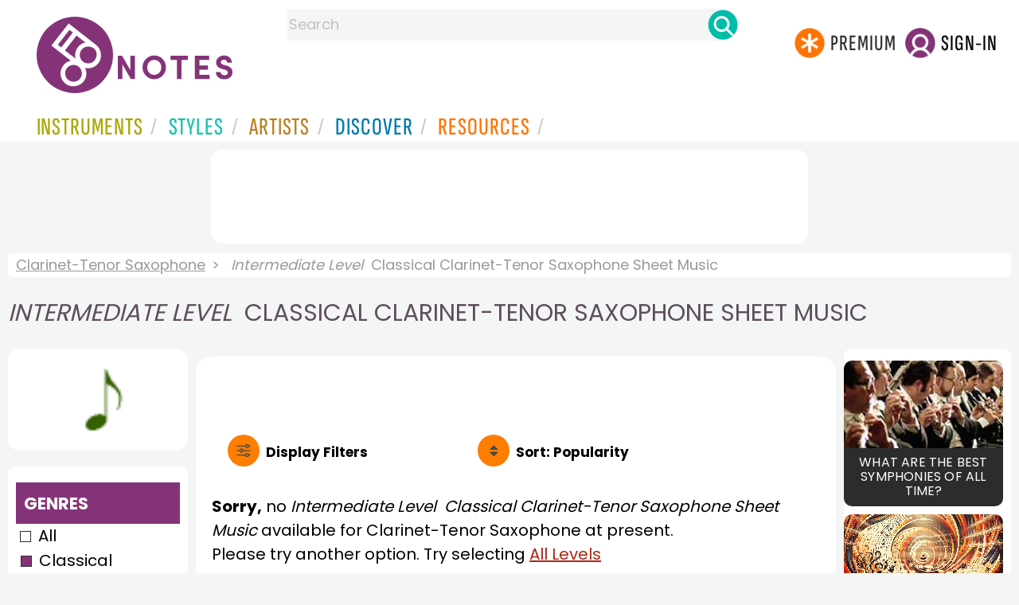

--- FILE ---
content_type: text/html; charset=utf-8
request_url: https://www.google.com/recaptcha/api2/aframe
body_size: 267
content:
<!DOCTYPE HTML><html><head><meta http-equiv="content-type" content="text/html; charset=UTF-8"></head><body><script nonce="astwE3xS2YSCoZSbEgTbWQ">/** Anti-fraud and anti-abuse applications only. See google.com/recaptcha */ try{var clients={'sodar':'https://pagead2.googlesyndication.com/pagead/sodar?'};window.addEventListener("message",function(a){try{if(a.source===window.parent){var b=JSON.parse(a.data);var c=clients[b['id']];if(c){var d=document.createElement('img');d.src=c+b['params']+'&rc='+(localStorage.getItem("rc::a")?sessionStorage.getItem("rc::b"):"");window.document.body.appendChild(d);sessionStorage.setItem("rc::e",parseInt(sessionStorage.getItem("rc::e")||0)+1);localStorage.setItem("rc::h",'1768587652446');}}}catch(b){}});window.parent.postMessage("_grecaptcha_ready", "*");}catch(b){}</script></body></html>